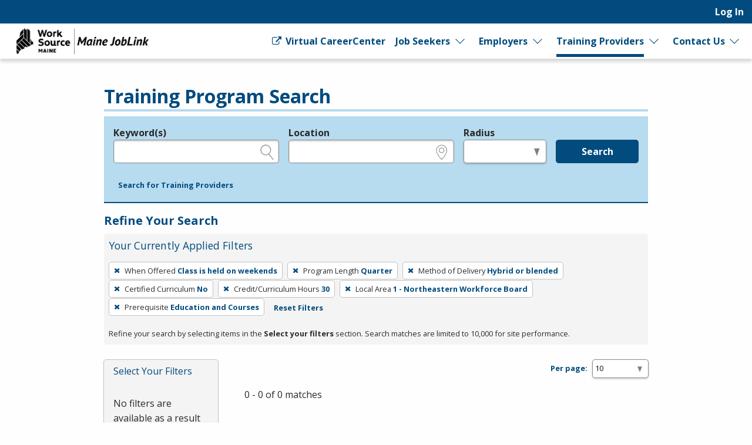

--- FILE ---
content_type: text/css
request_url: https://joblink.maine.gov/assets/@fullcalendar/common/main-42c8fa4fff7b7b9d9df4f1d0f00745f56810fb936ebc4cf586806f8a559836f1.css
body_size: 4077
content:
.fc-not-allowed,.fc-not-allowed .fc-event{cursor:not-allowed}.fc-unselectable{-webkit-user-select:none;-moz-user-select:none;-ms-user-select:none;user-select:none;-webkit-touch-callout:none;-webkit-tap-highlight-color:rgba(0,0,0,0)}.fc{display:flex;flex-direction:column;font-size:1em}.fc,.fc *,.fc *:before,.fc *:after{box-sizing:border-box}.fc table{border-collapse:collapse;border-spacing:0;font-size:1em}.fc th{text-align:center}.fc th,.fc td{vertical-align:top;padding:0}.fc a[data-navlink]{cursor:pointer}.fc a[data-navlink]:hover{text-decoration:underline}.fc-direction-ltr{direction:ltr;text-align:left}.fc-direction-rtl{direction:rtl;text-align:right}.fc-theme-standard td,.fc-theme-standard th{border:1px solid #ddd;border:1px solid var(--fc-border-color, #ddd)}.fc-liquid-hack td,.fc-liquid-hack th{position:relative}@font-face{font-family:'fcicons';src:url("[data-uri]") format("truetype");font-weight:normal;font-style:normal}.fc-icon{display:inline-block;width:1em;height:1em;text-align:center;-webkit-user-select:none;-moz-user-select:none;-ms-user-select:none;user-select:none;font-family:'fcicons' !important;speak:none;font-style:normal;font-weight:normal;font-variant:normal;text-transform:none;line-height:1;-webkit-font-smoothing:antialiased;-moz-osx-font-smoothing:grayscale}.fc-icon-chevron-left:before{content:"\e900"}.fc-icon-chevron-right:before{content:"\e901"}.fc-icon-chevrons-left:before{content:"\e902"}.fc-icon-chevrons-right:before{content:"\e903"}.fc-icon-minus-square:before{content:"\e904"}.fc-icon-plus-square:before{content:"\e905"}.fc-icon-x:before{content:"\e906"}.fc .fc-button{border-radius:0;overflow:visible;text-transform:none;margin:0;font-family:inherit;font-size:inherit;line-height:inherit}.fc .fc-button:focus{outline:1px dotted;outline:5px auto -webkit-focus-ring-color}.fc .fc-button{-webkit-appearance:button}.fc .fc-button:not(:disabled){cursor:pointer}.fc .fc-button::-moz-focus-inner{padding:0;border-style:none}.fc .fc-button{display:inline-block;font-weight:400;text-align:center;vertical-align:middle;-webkit-user-select:none;-moz-user-select:none;-ms-user-select:none;user-select:none;background-color:transparent;border:1px solid transparent;padding:0.4em 0.65em;font-size:1em;line-height:1.5;border-radius:0.25em}.fc .fc-button:hover{text-decoration:none}.fc .fc-button:focus{outline:0;box-shadow:0 0 0 0.2rem rgba(44,62,80,0.25)}.fc .fc-button:disabled{opacity:0.65}.fc .fc-button-primary{color:#fff;color:var(--fc-button-text-color, #fff);background-color:#2C3E50;background-color:var(--fc-button-bg-color, #2C3E50);border-color:#2C3E50;border-color:var(--fc-button-border-color, #2C3E50)}.fc .fc-button-primary:hover{color:#fff;color:var(--fc-button-text-color, #fff);background-color:#1e2b37;background-color:var(--fc-button-hover-bg-color, #1e2b37);border-color:#1a252f;border-color:var(--fc-button-hover-border-color, #1a252f)}.fc .fc-button-primary:disabled{color:#fff;color:var(--fc-button-text-color, #fff);background-color:#2C3E50;background-color:var(--fc-button-bg-color, #2C3E50);border-color:#2C3E50;border-color:var(--fc-button-border-color, #2C3E50)}.fc .fc-button-primary:focus{box-shadow:0 0 0 0.2rem rgba(76,91,106,0.5)}.fc .fc-button-primary:not(:disabled):active,.fc .fc-button-primary.fc-button-active:not(:disabled){color:#fff;color:var(--fc-button-text-color, #fff);background-color:#1a252f;background-color:var(--fc-button-active-bg-color, #1a252f);border-color:#151e27;border-color:var(--fc-button-active-border-color, #151e27)}.fc .fc-button-primary:not(:disabled):active:focus,.fc .fc-button-primary.fc-button-active:not(:disabled):focus{box-shadow:0 0 0 0.2rem rgba(76,91,106,0.5)}.fc .fc-button .fc-icon{vertical-align:middle;font-size:1.5em}.fc .fc-button-group{position:relative;display:inline-flex;vertical-align:middle}.fc .fc-button-group>.fc-button{position:relative;flex:1 1 auto}.fc .fc-button-group>.fc-button:hover{z-index:1}.fc .fc-button-group>.fc-button:focus,.fc .fc-button-group>.fc-button:active,.fc .fc-button-group>.fc-button.fc-button-active{z-index:1}.fc-direction-ltr .fc-button-group>.fc-button:not(:first-child){margin-left:-1px;border-top-left-radius:0;border-bottom-left-radius:0}.fc-direction-ltr .fc-button-group>.fc-button:not(:last-child){border-top-right-radius:0;border-bottom-right-radius:0}.fc-direction-rtl .fc-button-group>.fc-button:not(:first-child){margin-right:-1px;border-top-right-radius:0;border-bottom-right-radius:0}.fc-direction-rtl .fc-button-group>.fc-button:not(:last-child){border-top-left-radius:0;border-bottom-left-radius:0}.fc .fc-toolbar{display:flex;justify-content:space-between;align-items:center}.fc .fc-toolbar.fc-header-toolbar{margin-bottom:1.5em}.fc .fc-toolbar.fc-footer-toolbar{margin-top:1.5em}.fc .fc-toolbar-title{font-size:1.75em;margin:0}.fc-direction-ltr .fc-toolbar>*>:not(:first-child){margin-left:.75em}.fc-direction-rtl .fc-toolbar>*>:not(:first-child){margin-right:.75em}.fc-direction-rtl .fc-toolbar-ltr{flex-direction:row-reverse}.fc .fc-scroller{-webkit-overflow-scrolling:touch;position:relative}.fc .fc-scroller-liquid{height:100%}.fc .fc-scroller-liquid-absolute{position:absolute;top:0;right:0;left:0;bottom:0}.fc .fc-scroller-harness{position:relative;overflow:hidden;direction:ltr}.fc .fc-scroller-harness-liquid{height:100%}.fc-direction-rtl .fc-scroller-harness>.fc-scroller{direction:rtl}.fc-theme-standard .fc-scrollgrid{border:1px solid #ddd;border:1px solid var(--fc-border-color, #ddd)}.fc .fc-scrollgrid,.fc .fc-scrollgrid table{width:100%;table-layout:fixed}.fc .fc-scrollgrid table{border-top-style:hidden;border-left-style:hidden;border-right-style:hidden}.fc .fc-scrollgrid{border-collapse:separate;border-right-width:0;border-bottom-width:0}.fc .fc-scrollgrid-liquid{height:100%}.fc .fc-scrollgrid-section{height:1px}.fc .fc-scrollgrid-section>td{height:1px}.fc .fc-scrollgrid-section table{height:1px}.fc .fc-scrollgrid-section-liquid>td{height:100%}.fc .fc-scrollgrid-section>*{border-top-width:0;border-left-width:0}.fc .fc-scrollgrid-section-header>*,.fc .fc-scrollgrid-section-footer>*{border-bottom-width:0}.fc .fc-scrollgrid-section-body table,.fc .fc-scrollgrid-section-footer table{border-bottom-style:hidden}.fc .fc-scrollgrid-section-sticky>*{background:#fff;background:var(--fc-page-bg-color, #fff);position:-webkit-sticky;position:sticky;z-index:3}.fc .fc-scrollgrid-section-header.fc-scrollgrid-section-sticky>*{top:0}.fc .fc-scrollgrid-section-footer.fc-scrollgrid-section-sticky>*{bottom:0}.fc .fc-scrollgrid-sticky-shim{height:1px;margin-bottom:-1px}.fc-sticky{position:-webkit-sticky;position:sticky}.fc .fc-view-harness{flex-grow:1;position:relative}.fc .fc-view-harness-active>.fc-view{position:absolute;top:0;right:0;bottom:0;left:0}.fc .fc-col-header-cell-cushion{display:inline-block;padding:2px 4px}.fc .fc-bg-event,.fc .fc-non-business,.fc .fc-highlight{position:absolute;top:0;left:0;right:0;bottom:0}.fc .fc-non-business{background:rgba(215,215,215,0.3);background:var(--fc-non-business-color, rgba(215,215,215,0.3))}.fc .fc-bg-event{background:#8fdf82;background:var(--fc-bg-event-color, #8fdf82);opacity:0.3;opacity:var(--fc-bg-event-opacity, 0.3)}.fc .fc-bg-event .fc-event-title{margin:.5em;font-size:.85em;font-size:var(--fc-small-font-size, 0.85em);font-style:italic}.fc .fc-highlight{background:rgba(188,232,241,0.3);background:var(--fc-highlight-color, rgba(188,232,241,0.3))}.fc .fc-cell-shaded,.fc .fc-day-disabled{background:rgba(208,208,208,0.3);background:var(--fc-neutral-bg-color, rgba(208,208,208,0.3))}a.fc-event,a.fc-event:hover{text-decoration:none}.fc-event[href],.fc-event.fc-event-draggable{cursor:pointer}.fc-event .fc-event-main{position:relative;z-index:2}.fc-event-dragging:not(.fc-event-selected){opacity:0.75}.fc-event-dragging.fc-event-selected{box-shadow:0 2px 7px rgba(0,0,0,0.3)}.fc-event .fc-event-resizer{display:none;position:absolute;z-index:4}.fc-event:hover .fc-event-resizer,.fc-event-selected .fc-event-resizer{display:block}.fc-event-selected .fc-event-resizer{border-radius:4px;border-radius:calc(var(--fc-event-resizer-dot-total-width, 8px) / 2);border-width:1px;border-width:var(--fc-event-resizer-dot-border-width, 1px);width:8px;width:var(--fc-event-resizer-dot-total-width, 8px);height:8px;height:var(--fc-event-resizer-dot-total-width, 8px);border-style:solid;border-color:inherit;background:#fff;background:var(--fc-page-bg-color, #fff)}.fc-event-selected .fc-event-resizer:before{content:'';position:absolute;top:-20px;left:-20px;right:-20px;bottom:-20px}.fc-event-selected,.fc-event:focus{box-shadow:0 2px 5px rgba(0,0,0,0.2)}.fc-event-selected:before,.fc-event:focus:before{content:"";position:absolute;z-index:3;top:0;left:0;right:0;bottom:0}.fc-event-selected:after,.fc-event:focus:after{content:"";background:rgba(0,0,0,0.25);background:var(--fc-event-selected-overlay-color, rgba(0,0,0,0.25));position:absolute;z-index:1;top:-1px;left:-1px;right:-1px;bottom:-1px}.fc-h-event{display:block;border:1px solid #3788d8;border:1px solid var(--fc-event-border-color, #3788d8);background-color:#3788d8;background-color:var(--fc-event-bg-color, #3788d8)}.fc-h-event .fc-event-main{color:#fff;color:var(--fc-event-text-color, #fff)}.fc-h-event .fc-event-main-frame{display:flex}.fc-h-event .fc-event-time{max-width:100%;overflow:hidden}.fc-h-event .fc-event-title-container{flex-grow:1;flex-shrink:1;min-width:0}.fc-h-event .fc-event-title{display:inline-block;vertical-align:top;left:0;right:0;max-width:100%;overflow:hidden}.fc-h-event.fc-event-selected:before{top:-10px;bottom:-10px}.fc-direction-ltr .fc-daygrid-block-event:not(.fc-event-start),.fc-direction-rtl .fc-daygrid-block-event:not(.fc-event-end){border-top-left-radius:0;border-bottom-left-radius:0;border-left-width:0}.fc-direction-ltr .fc-daygrid-block-event:not(.fc-event-end),.fc-direction-rtl .fc-daygrid-block-event:not(.fc-event-start){border-top-right-radius:0;border-bottom-right-radius:0;border-right-width:0}.fc-h-event:not(.fc-event-selected) .fc-event-resizer{top:0;bottom:0;width:8px;width:var(--fc-event-resizer-thickness, 8px)}.fc-direction-ltr .fc-h-event:not(.fc-event-selected) .fc-event-resizer-start,.fc-direction-rtl .fc-h-event:not(.fc-event-selected) .fc-event-resizer-end{cursor:w-resize;left:-4px;left:calc(-0.5 * var(--fc-event-resizer-thickness, 8px))}.fc-direction-ltr .fc-h-event:not(.fc-event-selected) .fc-event-resizer-end,.fc-direction-rtl .fc-h-event:not(.fc-event-selected) .fc-event-resizer-start{cursor:e-resize;right:-4px;right:calc(-0.5 * var(--fc-event-resizer-thickness, 8px))}.fc-h-event.fc-event-selected .fc-event-resizer{top:50%;margin-top:-4px;margin-top:calc(-0.5 * var(--fc-event-resizer-dot-total-width, 8px))}.fc-direction-ltr .fc-h-event.fc-event-selected .fc-event-resizer-start,.fc-direction-rtl .fc-h-event.fc-event-selected .fc-event-resizer-end{left:-4px;left:calc(-0.5 * var(--fc-event-resizer-dot-total-width, 8px))}.fc-direction-ltr .fc-h-event.fc-event-selected .fc-event-resizer-end,.fc-direction-rtl .fc-h-event.fc-event-selected .fc-event-resizer-start{right:-4px;right:calc(-0.5 * var(--fc-event-resizer-dot-total-width, 8px))}.fc .fc-popover{position:absolute;z-index:9999;box-shadow:0 2px 6px rgba(0,0,0,0.15)}.fc .fc-popover-header{display:flex;flex-direction:row;justify-content:space-between;align-items:center;padding:3px 4px}.fc .fc-popover-title{margin:0 2px}.fc .fc-popover-close{cursor:pointer;opacity:0.65;font-size:1.1em}.fc-theme-standard .fc-popover{border:1px solid #ddd;border:1px solid var(--fc-border-color, #ddd);background:#fff;background:var(--fc-page-bg-color, #fff)}.fc-theme-standard .fc-popover-header{background:rgba(208,208,208,0.3);background:var(--fc-neutral-bg-color, rgba(208,208,208,0.3))}


--- FILE ---
content_type: application/javascript
request_url: https://joblink.maine.gov/packs/js/995-c1f70b96788e11e2e9a9.js
body_size: 2908
content:
"use strict";(self.webpackChunkrapid_storm=self.webpackChunkrapid_storm||[]).push([[995],{81:(t,r,e)=>{var n=e(9565),o=e(9306),i=e(8551),a=e(6823),u=e(851),c=TypeError;t.exports=function(t,r){var e=arguments.length<2?u(t):r;if(o(e))return i(n(e,t));throw new c(a(t)+" is not iterable")}},655:(t,r,e)=>{var n=e(6955),o=String;t.exports=function(t){if("Symbol"===n(t))throw new TypeError("Cannot convert a Symbol value to a string");return o(t)}},679:(t,r,e)=>{var n=e(1625),o=TypeError;t.exports=function(t,r){if(n(r,t))return t;throw new o("Incorrect invocation")}},851:(t,r,e)=>{var n=e(6955),o=e(5966),i=e(4117),a=e(6269),u=e(8227)("iterator");t.exports=function(t){if(!i(t))return o(t,u)||o(t,"@@iterator")||a[n(t)]}},1767:t=>{t.exports=function(t){return{iterator:t,next:t.next,done:!1}}},2106:(t,r,e)=>{var n=e(283),o=e(4913);t.exports=function(t,r,e){return e.get&&n(e.get,r,{getter:!0}),e.set&&n(e.set,r,{setter:!0}),o.f(t,r,e)}},2211:(t,r,e)=>{var n=e(9039);t.exports=!n(function(){function t(){}return t.prototype.constructor=null,Object.getPrototypeOf(new t)!==t.prototype})},2652:(t,r,e)=>{var n=e(6080),o=e(9565),i=e(8551),a=e(6823),u=e(4209),c=e(6198),s=e(1625),p=e(81),f=e(851),l=e(9539),x=TypeError,v=function(t,r){this.stopped=t,this.result=r},h=v.prototype;t.exports=function(t,r,e){var y,d,g,I,E,w,b,R=e&&e.that,T=!(!e||!e.AS_ENTRIES),S=!(!e||!e.IS_RECORD),A=!(!e||!e.IS_ITERATOR),O=!(!e||!e.INTERRUPTED),_=n(r,R),k=function(t){return y&&l(y,"normal"),new v(!0,t)},m=function(t){return T?(i(t),O?_(t[0],t[1],k):_(t[0],t[1])):O?_(t,k):_(t)};if(S)y=t.iterator;else if(A)y=t;else{if(!(d=f(t)))throw new x(a(t)+" is not iterable");if(u(d)){for(g=0,I=c(t);I>g;g++)if((E=m(t[g]))&&s(h,E))return E;return new v(!1)}y=p(t,d)}for(w=S?t.next:y.next;!(b=o(w,y)).done;){try{E=m(b.value)}catch(C){l(y,"throw",C)}if("object"==typeof E&&E&&s(h,E))return E}return new v(!1)}},2787:(t,r,e)=>{var n=e(9297),o=e(4901),i=e(8981),a=e(6119),u=e(2211),c=a("IE_PROTO"),s=Object,p=s.prototype;t.exports=u?s.getPrototypeOf:function(t){var r=i(t);if(n(r,c))return r[c];var e=r.constructor;return o(e)&&r instanceof e?e.prototype:r instanceof s?p:null}},3635:(t,r,e)=>{var n=e(9039),o=e(4576).RegExp;t.exports=n(function(){var t=o(".","s");return!(t.dotAll&&t.test("\n")&&"s"===t.flags)})},4209:(t,r,e)=>{var n=e(8227),o=e(6269),i=n("iterator"),a=Array.prototype;t.exports=function(t){return void 0!==t&&(o.Array===t||a[i]===t)}},4376:(t,r,e)=>{var n=e(2195);t.exports=Array.isArray||function(t){return"Array"===n(t)}},4549:(t,r,e)=>{var n=e(4576);t.exports=function(t,r){var e=n.Iterator,o=e&&e.prototype,i=o&&o[t],a=!1;if(i)try{i.call({next:function(){return{done:!0}},return:function(){a=!0}},-1)}catch(u){u instanceof r||(a=!1)}if(!a)return i}},4659:(t,r,e)=>{var n=e(3724),o=e(4913),i=e(6980);t.exports=function(t,r,e){n?o.f(t,r,i(0,e)):t[r]=e}},6080:(t,r,e)=>{var n=e(7476),o=e(9306),i=e(616),a=n(n.bind);t.exports=function(t,r){return o(t),void 0===r?t:i?a(t,r):function(){return t.apply(r,arguments)}}},6269:t=>{t.exports={}},7323:(t,r,e)=>{var n,o,i=e(9565),a=e(9504),u=e(655),c=e(7979),s=e(8429),p=e(5745),f=e(2360),l=e(1181).get,x=e(3635),v=e(8814),h=p("native-string-replace",String.prototype.replace),y=RegExp.prototype.exec,d=y,g=a("".charAt),I=a("".indexOf),E=a("".replace),w=a("".slice),b=(o=/b*/g,i(y,n=/a/,"a"),i(y,o,"a"),0!==n.lastIndex||0!==o.lastIndex),R=s.BROKEN_CARET,T=void 0!==/()??/.exec("")[1];(b||T||R||x||v)&&(d=function(t){var r,e,n,o,a,s,p,x=this,v=l(x),S=u(t),A=v.raw;if(A)return A.lastIndex=x.lastIndex,r=i(d,A,S),x.lastIndex=A.lastIndex,r;var O=v.groups,_=R&&x.sticky,k=i(c,x),m=x.source,C=0,P=S;if(_&&(k=E(k,"y",""),-1===I(k,"g")&&(k+="g"),P=w(S,x.lastIndex),x.lastIndex>0&&(!x.multiline||x.multiline&&"\n"!==g(S,x.lastIndex-1))&&(m="(?: "+m+")",P=" "+P,C++),e=new RegExp("^(?:"+m+")",k)),T&&(e=new RegExp("^"+m+"$(?!\\s)",k)),b&&(n=x.lastIndex),o=i(y,_?e:x,P),_?o?(o.input=w(o.input,C),o[0]=w(o[0],C),o.index=x.lastIndex,x.lastIndex+=o[0].length):x.lastIndex=0:b&&o&&(x.lastIndex=x.global?o.index+o[0].length:n),T&&o&&o.length>1&&i(h,o[0],e,function(){for(a=1;a<arguments.length-2;a++)void 0===arguments[a]&&(o[a]=void 0)}),o&&O)for(o.groups=s=f(null),a=0;a<O.length;a++)s[(p=O[a])[0]]=o[p[1]];return o}),t.exports=d},7476:(t,r,e)=>{var n=e(2195),o=e(9504);t.exports=function(t){if("Function"===n(t))return o(t)}},7495:(t,r,e)=>{var n=e(6518),o=e(7323);n({target:"RegExp",proto:!0,forced:/./.exec!==o},{exec:o})},7588:(t,r,e)=>{var n=e(6518),o=e(9565),i=e(2652),a=e(9306),u=e(8551),c=e(1767),s=e(9539),p=e(4549)("forEach",TypeError);n({target:"Iterator",proto:!0,real:!0,forced:p},{forEach:function(t){u(this);try{a(t)}catch(n){s(this,"throw",n)}if(p)return o(p,this,t);var r=c(this),e=0;i(r,function(r){t(r,e++)},{IS_RECORD:!0})}})},7657:(t,r,e)=>{var n,o,i,a=e(9039),u=e(4901),c=e(34),s=e(2360),p=e(2787),f=e(6840),l=e(8227),x=e(6395),v=l("iterator"),h=!1;[].keys&&("next"in(i=[].keys())?(o=p(p(i)))!==Object.prototype&&(n=o):h=!0),!c(n)||a(function(){var t={};return n[v].call(t)!==t})?n={}:x&&(n=s(n)),u(n[v])||f(n,v,function(){return this}),t.exports={IteratorPrototype:n,BUGGY_SAFARI_ITERATORS:h}},7979:(t,r,e)=>{var n=e(8551);t.exports=function(){var t=n(this),r="";return t.hasIndices&&(r+="d"),t.global&&(r+="g"),t.ignoreCase&&(r+="i"),t.multiline&&(r+="m"),t.dotAll&&(r+="s"),t.unicode&&(r+="u"),t.unicodeSets&&(r+="v"),t.sticky&&(r+="y"),r}},8111:(t,r,e)=>{var n=e(6518),o=e(4576),i=e(679),a=e(8551),u=e(4901),c=e(2787),s=e(2106),p=e(4659),f=e(9039),l=e(9297),x=e(8227),v=e(7657).IteratorPrototype,h=e(3724),y=e(6395),d="constructor",g="Iterator",I=x("toStringTag"),E=TypeError,w=o[g],b=y||!u(w)||w.prototype!==v||!f(function(){w({})}),R=function(){if(i(this,v),c(this)===v)throw new E("Abstract class Iterator not directly constructable")},T=function(t,r){h?s(v,t,{configurable:!0,get:function(){return r},set:function(r){if(a(this),this===v)throw new E("You can't redefine this property");l(this,t)?this[t]=r:p(this,t,r)}}):v[t]=r};l(v,I)||T(I,g),!b&&l(v,d)&&v[d]!==Object||T(d,R),R.prototype=v,n({global:!0,constructor:!0,forced:b},{Iterator:R})},8429:(t,r,e)=>{var n=e(9039),o=e(4576).RegExp,i=n(function(){var t=o("a","y");return t.lastIndex=2,null!==t.exec("abcd")}),a=i||n(function(){return!o("a","y").sticky}),u=i||n(function(){var t=o("^r","gy");return t.lastIndex=2,null!==t.exec("str")});t.exports={BROKEN_CARET:u,MISSED_STICKY:a,UNSUPPORTED_Y:i}},8814:(t,r,e)=>{var n=e(9039),o=e(4576).RegExp;t.exports=n(function(){var t=o("(?<a>b)","g");return"b"!==t.exec("b").groups.a||"bc"!=="b".replace(t,"$<a>c")})},9539:(t,r,e)=>{var n=e(9565),o=e(8551),i=e(5966);t.exports=function(t,r,e){var a,u;o(t);try{if(!(a=i(t,"return"))){if("throw"===r)throw e;return e}a=n(a,t)}catch(c){u=!0,a=c}if("throw"===r)throw e;if(u)throw a;return o(a),e}}}]);
//# sourceMappingURL=995-c1f70b96788e11e2e9a9.js.map